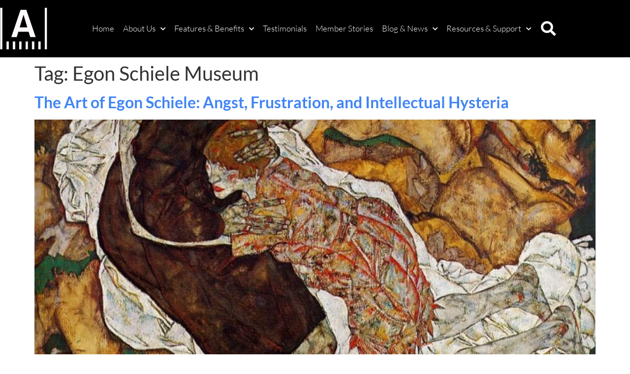

--- FILE ---
content_type: text/css; charset=UTF-8
request_url: https://www.artdex.com/wp-content/uploads/elementor/css/post-16.css?ver=1768225705
body_size: -44
content:
.elementor-kit-16{--e-global-color-primary:#6EC1E4;--e-global-color-secondary:#54595F;--e-global-color-text:#7A7A7A;--e-global-color-accent:#61CE70;--e-global-color-38c7313d:#000;--e-global-color-3d596746:#FFF;--e-global-color-70f1b66e:#E5E5E5;--e-global-color-6a511e6:rgba(0, 0, 0, 0.5);--e-global-color-00640fb:#4285F4;--e-global-typography-primary-font-family:"Lato";--e-global-typography-primary-font-weight:600;--e-global-typography-secondary-font-family:"Lato";--e-global-typography-secondary-font-weight:400;--e-global-typography-text-font-family:"Lato";--e-global-typography-text-font-weight:400;--e-global-typography-accent-font-family:"Lato";--e-global-typography-accent-font-weight:500;}.elementor-kit-16 e-page-transition{background-color:#FFBC7D;}.elementor-kit-16 a{color:#4285F4;font-family:"Lato", Sans-serif;font-weight:600;}.elementor-kit-16 a:hover{color:#82AFF8;}.elementor-kit-16 h1{font-family:"Lato", Sans-serif;}.elementor-kit-16 h2{font-family:"Lato", Sans-serif;}.elementor-kit-16 h3{font-size:22px;font-weight:400;}.elementor-kit-16 h4{font-family:"Lato", Sans-serif;}.elementor-kit-16 h5{font-family:"Lato", Sans-serif;}.elementor-kit-16 h6{font-family:"Lato", Sans-serif;}.elementor-section.elementor-section-boxed > .elementor-container{max-width:1140px;}.e-con{--container-max-width:1140px;}.elementor-widget:not(:last-child){margin-block-end:20px;}.elementor-element{--widgets-spacing:20px 20px;--widgets-spacing-row:20px;--widgets-spacing-column:20px;}{}h1.entry-title{display:var(--page-title-display);}@media(max-width:1024px){.elementor-section.elementor-section-boxed > .elementor-container{max-width:1024px;}.e-con{--container-max-width:1024px;}}@media(max-width:767px){.elementor-kit-16 h2{font-size:26px;}.elementor-kit-16 h3{font-size:20px;}.elementor-section.elementor-section-boxed > .elementor-container{max-width:767px;}.e-con{--container-max-width:767px;}}

--- FILE ---
content_type: text/css; charset=UTF-8
request_url: https://www.artdex.com/wp-content/uploads/elementor/css/post-33.css?ver=1768225705
body_size: 1099
content:
.elementor-33 .elementor-element.elementor-element-c36b88e > .elementor-container > .elementor-column > .elementor-widget-wrap{align-content:flex-start;align-items:flex-start;}.elementor-33 .elementor-element.elementor-element-c36b88e:not(.elementor-motion-effects-element-type-background), .elementor-33 .elementor-element.elementor-element-c36b88e > .elementor-motion-effects-container > .elementor-motion-effects-layer{background-color:#000000;background-image:url("https://www.artdex.com/wp-content/uploads/2020/03/Copy-of-New-ARTDEX-Logo_whitetransparent.png");background-position:center center;background-repeat:no-repeat;background-size:80% auto;}.elementor-33 .elementor-element.elementor-element-c36b88e > .elementor-background-overlay{background-color:#000000;opacity:0.85;transition:background 0.3s, border-radius 0.3s, opacity 0.3s;}.elementor-33 .elementor-element.elementor-element-c36b88e{transition:background 0.3s, border 0.3s, border-radius 0.3s, box-shadow 0.3s;margin-top:0px;margin-bottom:0px;padding:0px 0px 70px 0px;}.elementor-33 .elementor-element.elementor-element-7475202 > .elementor-element-populated{margin:48px 0px 0px 0px;--e-column-margin-right:0px;--e-column-margin-left:0px;}.elementor-33 .elementor-element.elementor-element-c47886e > .elementor-widget-container{margin:0px 0px 0px 0px;padding:0px 0px 0px 0px;}.elementor-33 .elementor-element.elementor-element-c47886e{text-align:start;}.elementor-33 .elementor-element.elementor-element-c47886e .elementor-heading-title{font-family:"Lato", Sans-serif;font-size:20px;font-weight:600;color:#FFFFFF;}.elementor-33 .elementor-element.elementor-element-049bc56 > .elementor-widget-container{margin:20px 0px 20px 0px;}.elementor-33 .elementor-element.elementor-element-049bc56 .elementor-icon-list-items:not(.elementor-inline-items) .elementor-icon-list-item:not(:last-child){padding-block-end:calc(5px/2);}.elementor-33 .elementor-element.elementor-element-049bc56 .elementor-icon-list-items:not(.elementor-inline-items) .elementor-icon-list-item:not(:first-child){margin-block-start:calc(5px/2);}.elementor-33 .elementor-element.elementor-element-049bc56 .elementor-icon-list-items.elementor-inline-items .elementor-icon-list-item{margin-inline:calc(5px/2);}.elementor-33 .elementor-element.elementor-element-049bc56 .elementor-icon-list-items.elementor-inline-items{margin-inline:calc(-5px/2);}.elementor-33 .elementor-element.elementor-element-049bc56 .elementor-icon-list-items.elementor-inline-items .elementor-icon-list-item:after{inset-inline-end:calc(-5px/2);}.elementor-33 .elementor-element.elementor-element-049bc56 .elementor-icon-list-icon i{color:#FFFFFF;transition:color 0.3s;}.elementor-33 .elementor-element.elementor-element-049bc56 .elementor-icon-list-icon svg{fill:#FFFFFF;transition:fill 0.3s;}.elementor-33 .elementor-element.elementor-element-049bc56{--e-icon-list-icon-size:12px;--icon-vertical-offset:0px;}.elementor-33 .elementor-element.elementor-element-049bc56 .elementor-icon-list-icon{padding-inline-end:4px;}.elementor-33 .elementor-element.elementor-element-049bc56 .elementor-icon-list-item > .elementor-icon-list-text, .elementor-33 .elementor-element.elementor-element-049bc56 .elementor-icon-list-item > a{font-family:"Lato", Sans-serif;font-size:16px;font-weight:400;}.elementor-33 .elementor-element.elementor-element-049bc56 .elementor-icon-list-text{color:#FFFFFF;transition:color 0.3s;}.elementor-33 .elementor-element.elementor-element-9241aaa > .elementor-element-populated{margin:48px 0px 0px 0px;--e-column-margin-right:0px;--e-column-margin-left:0px;}.elementor-33 .elementor-element.elementor-element-a09a026 > .elementor-element-populated{margin:48px 0px 0px 0px;--e-column-margin-right:0px;--e-column-margin-left:0px;}.elementor-33 .elementor-element.elementor-element-8cd1fd7 > .elementor-widget-container{margin:0px 0px 0px 0px;padding:0px 0px 0px 0px;}.elementor-33 .elementor-element.elementor-element-8cd1fd7{text-align:start;}.elementor-33 .elementor-element.elementor-element-8cd1fd7 .elementor-heading-title{font-family:"Lato", Sans-serif;font-size:20px;font-weight:600;color:#FFFFFF;}.elementor-33 .elementor-element.elementor-element-b686f93 > .elementor-widget-container{margin:20px 0px 20px 0px;}.elementor-33 .elementor-element.elementor-element-b686f93 .elementor-icon-list-items:not(.elementor-inline-items) .elementor-icon-list-item:not(:last-child){padding-block-end:calc(5px/2);}.elementor-33 .elementor-element.elementor-element-b686f93 .elementor-icon-list-items:not(.elementor-inline-items) .elementor-icon-list-item:not(:first-child){margin-block-start:calc(5px/2);}.elementor-33 .elementor-element.elementor-element-b686f93 .elementor-icon-list-items.elementor-inline-items .elementor-icon-list-item{margin-inline:calc(5px/2);}.elementor-33 .elementor-element.elementor-element-b686f93 .elementor-icon-list-items.elementor-inline-items{margin-inline:calc(-5px/2);}.elementor-33 .elementor-element.elementor-element-b686f93 .elementor-icon-list-items.elementor-inline-items .elementor-icon-list-item:after{inset-inline-end:calc(-5px/2);}.elementor-33 .elementor-element.elementor-element-b686f93 .elementor-icon-list-icon i{color:#FFFFFF;transition:color 0.3s;}.elementor-33 .elementor-element.elementor-element-b686f93 .elementor-icon-list-icon svg{fill:#FFFFFF;transition:fill 0.3s;}.elementor-33 .elementor-element.elementor-element-b686f93{--e-icon-list-icon-size:12px;--icon-vertical-offset:0px;}.elementor-33 .elementor-element.elementor-element-b686f93 .elementor-icon-list-icon{padding-inline-end:4px;}.elementor-33 .elementor-element.elementor-element-b686f93 .elementor-icon-list-item > .elementor-icon-list-text, .elementor-33 .elementor-element.elementor-element-b686f93 .elementor-icon-list-item > a{font-family:"Lato", Sans-serif;font-size:16px;font-weight:400;}.elementor-33 .elementor-element.elementor-element-b686f93 .elementor-icon-list-text{color:#FFFFFF;transition:color 0.3s;}.elementor-33 .elementor-element.elementor-element-935b895 > .elementor-element-populated{margin:48px 0px 0px 0px;--e-column-margin-right:0px;--e-column-margin-left:0px;padding:0px 0px 0px 0px;}.elementor-33 .elementor-element.elementor-element-45a278c > .elementor-element-populated{margin:48px 0px 0px 0px;--e-column-margin-right:0px;--e-column-margin-left:0px;}.elementor-33 .elementor-element.elementor-element-f559a04 > .elementor-widget-container{margin:0px 0px 0px 0px;padding:0px 0px 0px 0px;}.elementor-33 .elementor-element.elementor-element-f559a04{text-align:center;}.elementor-33 .elementor-element.elementor-element-f559a04 .elementor-heading-title{font-family:"Lato", Sans-serif;font-size:20px;font-weight:600;color:#FFFFFF;}.elementor-33 .elementor-element.elementor-element-589ee5d > .elementor-widget-container{margin:20px 0px 20px 0px;}.elementor-33 .elementor-element.elementor-element-589ee5d .elementor-icon-list-items:not(.elementor-inline-items) .elementor-icon-list-item:not(:last-child){padding-block-end:calc(5px/2);}.elementor-33 .elementor-element.elementor-element-589ee5d .elementor-icon-list-items:not(.elementor-inline-items) .elementor-icon-list-item:not(:first-child){margin-block-start:calc(5px/2);}.elementor-33 .elementor-element.elementor-element-589ee5d .elementor-icon-list-items.elementor-inline-items .elementor-icon-list-item{margin-inline:calc(5px/2);}.elementor-33 .elementor-element.elementor-element-589ee5d .elementor-icon-list-items.elementor-inline-items{margin-inline:calc(-5px/2);}.elementor-33 .elementor-element.elementor-element-589ee5d .elementor-icon-list-items.elementor-inline-items .elementor-icon-list-item:after{inset-inline-end:calc(-5px/2);}.elementor-33 .elementor-element.elementor-element-589ee5d .elementor-icon-list-icon i{color:#FFFFFF;transition:color 0.3s;}.elementor-33 .elementor-element.elementor-element-589ee5d .elementor-icon-list-icon svg{fill:#FFFFFF;transition:fill 0.3s;}.elementor-33 .elementor-element.elementor-element-589ee5d{--e-icon-list-icon-size:12px;--icon-vertical-offset:0px;}.elementor-33 .elementor-element.elementor-element-589ee5d .elementor-icon-list-icon{padding-inline-end:4px;}.elementor-33 .elementor-element.elementor-element-589ee5d .elementor-icon-list-item > .elementor-icon-list-text, .elementor-33 .elementor-element.elementor-element-589ee5d .elementor-icon-list-item > a{font-family:"Lato", Sans-serif;font-size:16px;font-weight:400;}.elementor-33 .elementor-element.elementor-element-589ee5d .elementor-icon-list-text{color:#FFFFFF;transition:color 0.3s;}.elementor-33 .elementor-element.elementor-element-70a03c36 > .elementor-container > .elementor-column > .elementor-widget-wrap{align-content:center;align-items:center;}.elementor-33 .elementor-element.elementor-element-70a03c36:not(.elementor-motion-effects-element-type-background), .elementor-33 .elementor-element.elementor-element-70a03c36 > .elementor-motion-effects-container > .elementor-motion-effects-layer{background-color:#000000;}.elementor-33 .elementor-element.elementor-element-70a03c36{transition:background 0.3s, border 0.3s, border-radius 0.3s, box-shadow 0.3s;margin-top:0%;margin-bottom:0%;padding:10px 0px 15px 0px;}.elementor-33 .elementor-element.elementor-element-70a03c36 > .elementor-background-overlay{transition:background 0.3s, border-radius 0.3s, opacity 0.3s;}.elementor-bc-flex-widget .elementor-33 .elementor-element.elementor-element-676a9657.elementor-column .elementor-widget-wrap{align-items:center;}.elementor-33 .elementor-element.elementor-element-676a9657.elementor-column.elementor-element[data-element_type="column"] > .elementor-widget-wrap.elementor-element-populated{align-content:center;align-items:center;}.elementor-33 .elementor-element.elementor-element-676a9657 > .elementor-element-populated{margin:0px 0px 0px 10px;--e-column-margin-right:0px;--e-column-margin-left:10px;}.elementor-33 .elementor-element.elementor-element-2c3b907{text-align:center;}.elementor-33 .elementor-element.elementor-element-2c3b907 .elementor-heading-title{font-family:"Lato", Sans-serif;font-size:12px;font-weight:300;color:#FFFFFF;}.elementor-33 .elementor-element.elementor-element-b003fe7 > .elementor-element-populated{margin:0% 0% 0% 0%;--e-column-margin-right:0%;--e-column-margin-left:0%;padding:0% 0% 0% 0%;}.elementor-33 .elementor-element.elementor-element-6c3108e > .elementor-widget-container{margin:0% 0% 0% 0%;padding:0% 0% 0% 0%;}.elementor-33 .elementor-element.elementor-element-6c3108e{text-align:center;}.elementor-33 .elementor-element.elementor-element-6c3108e .elementor-heading-title{font-family:"Lato", Sans-serif;font-size:12px;font-weight:300;color:#FFFFFF;}.elementor-33 .elementor-element.elementor-element-e89583f > .elementor-element-populated{margin:0% 0% 0% 0%;--e-column-margin-right:0%;--e-column-margin-left:0%;padding:0% 0% 0% 0%;}.elementor-33 .elementor-element.elementor-element-feaa1ac{--grid-template-columns:repeat(0, auto);--icon-size:18px;--grid-column-gap:18px;--grid-row-gap:0px;}.elementor-33 .elementor-element.elementor-element-feaa1ac .elementor-widget-container{text-align:center;}.elementor-33 .elementor-element.elementor-element-feaa1ac .elementor-social-icon{background-color:var( --e-global-color-3d596746 );--icon-padding:0.4em;}.elementor-33 .elementor-element.elementor-element-feaa1ac .elementor-social-icon i{color:var( --e-global-color-38c7313d );}.elementor-33 .elementor-element.elementor-element-feaa1ac .elementor-social-icon svg{fill:var( --e-global-color-38c7313d );}.elementor-theme-builder-content-area{height:400px;}.elementor-location-header:before, .elementor-location-footer:before{content:"";display:table;clear:both;}@media(min-width:768px){.elementor-33 .elementor-element.elementor-element-a09a026{width:21.244%;}.elementor-33 .elementor-element.elementor-element-935b895{width:18.738%;}}@media(max-width:1024px){.elementor-33 .elementor-element.elementor-element-c36b88e{padding:25px 25px 50px 25px;}.elementor-33 .elementor-element.elementor-element-049bc56 .elementor-icon-list-item > .elementor-icon-list-text, .elementor-33 .elementor-element.elementor-element-049bc56 .elementor-icon-list-item > a{font-size:13px;}.elementor-33 .elementor-element.elementor-element-b686f93 .elementor-icon-list-item > .elementor-icon-list-text, .elementor-33 .elementor-element.elementor-element-b686f93 .elementor-icon-list-item > a{font-size:13px;}.elementor-33 .elementor-element.elementor-element-589ee5d .elementor-icon-list-item > .elementor-icon-list-text, .elementor-33 .elementor-element.elementor-element-589ee5d .elementor-icon-list-item > a{font-size:13px;}.elementor-33 .elementor-element.elementor-element-70a03c36{padding:25px 20px 25px 20px;}.elementor-33 .elementor-element.elementor-element-feaa1ac{--grid-template-columns:repeat(0, auto);}.elementor-33 .elementor-element.elementor-element-feaa1ac > .elementor-widget-container{padding:40px 0px 0px 0px;}}@media(max-width:767px){.elementor-33 .elementor-element.elementor-element-c36b88e:not(.elementor-motion-effects-element-type-background), .elementor-33 .elementor-element.elementor-element-c36b88e > .elementor-motion-effects-container > .elementor-motion-effects-layer{background-position:32px 25px;background-repeat:no-repeat;}.elementor-33 .elementor-element.elementor-element-c36b88e{padding:35% 5% 0% 5%;}.elementor-33 .elementor-element.elementor-element-7475202{width:50%;}.elementor-33 .elementor-element.elementor-element-7475202 > .elementor-widget-wrap > .elementor-widget:not(.elementor-widget__width-auto):not(.elementor-widget__width-initial):not(:last-child):not(.elementor-absolute){margin-block-end:3px;}.elementor-33 .elementor-element.elementor-element-7475202 > .elementor-element-populated{margin:0px 0px 0px 0px;--e-column-margin-right:0px;--e-column-margin-left:0px;padding:5% 0% 0% 0%;}.elementor-33 .elementor-element.elementor-element-c47886e{text-align:start;}.elementor-33 .elementor-element.elementor-element-049bc56 .elementor-icon-list-item > .elementor-icon-list-text, .elementor-33 .elementor-element.elementor-element-049bc56 .elementor-icon-list-item > a{font-size:15px;}.elementor-33 .elementor-element.elementor-element-9241aaa{width:50%;}.elementor-33 .elementor-element.elementor-element-a09a026{width:50%;}.elementor-33 .elementor-element.elementor-element-a09a026 > .elementor-widget-wrap > .elementor-widget:not(.elementor-widget__width-auto):not(.elementor-widget__width-initial):not(:last-child):not(.elementor-absolute){margin-block-end:3px;}.elementor-33 .elementor-element.elementor-element-a09a026 > .elementor-element-populated{margin:0px 0px 0px 0px;--e-column-margin-right:0px;--e-column-margin-left:0px;padding:5% 0% 0% 0%;}.elementor-33 .elementor-element.elementor-element-8cd1fd7{text-align:start;}.elementor-33 .elementor-element.elementor-element-b686f93 .elementor-icon-list-item > .elementor-icon-list-text, .elementor-33 .elementor-element.elementor-element-b686f93 .elementor-icon-list-item > a{font-size:15px;}.elementor-33 .elementor-element.elementor-element-935b895{width:50%;}.elementor-33 .elementor-element.elementor-element-45a278c{width:50%;}.elementor-33 .elementor-element.elementor-element-45a278c > .elementor-widget-wrap > .elementor-widget:not(.elementor-widget__width-auto):not(.elementor-widget__width-initial):not(:last-child):not(.elementor-absolute){margin-block-end:3px;}.elementor-33 .elementor-element.elementor-element-45a278c > .elementor-element-populated{margin:0px 0px 0px 0px;--e-column-margin-right:0px;--e-column-margin-left:0px;padding:5% 0% 0% 0%;}.elementor-33 .elementor-element.elementor-element-f559a04{text-align:start;}.elementor-33 .elementor-element.elementor-element-589ee5d .elementor-icon-list-item > .elementor-icon-list-text, .elementor-33 .elementor-element.elementor-element-589ee5d .elementor-icon-list-item > a{font-size:15px;}.elementor-33 .elementor-element.elementor-element-70a03c36{margin-top:0px;margin-bottom:0px;padding:20px 20px 20px 20px;}.elementor-33 .elementor-element.elementor-element-2c3b907 > .elementor-widget-container{padding:0px 0px 25px 0px;}.elementor-33 .elementor-element.elementor-element-2c3b907{text-align:center;}.elementor-33 .elementor-element.elementor-element-b003fe7{width:100%;}.elementor-33 .elementor-element.elementor-element-b003fe7 > .elementor-element-populated{padding:0px 0px 0px 0px;}.elementor-33 .elementor-element.elementor-element-6c3108e > .elementor-widget-container{padding:0px 0px 25px 0px;}.elementor-33 .elementor-element.elementor-element-6c3108e{text-align:center;}.elementor-33 .elementor-element.elementor-element-e89583f{width:100%;}.elementor-33 .elementor-element.elementor-element-e89583f > .elementor-element-populated{margin:0px 0px 0px 0px;--e-column-margin-right:0px;--e-column-margin-left:0px;padding:0px 0px 0px 0px;}.elementor-33 .elementor-element.elementor-element-feaa1ac{--grid-template-columns:repeat(6, auto);--grid-column-gap:0px;}.elementor-33 .elementor-element.elementor-element-feaa1ac .elementor-widget-container{text-align:center;}.elementor-33 .elementor-element.elementor-element-feaa1ac > .elementor-widget-container{margin:0px 0px 0px 0px;padding:0px 0px 0px 0px;}.elementor-33 .elementor-element.elementor-element-feaa1ac .elementor-social-icon{--icon-padding:0.4em;}}@media(max-width:1024px) and (min-width:768px){.elementor-33 .elementor-element.elementor-element-7475202{width:25%;}.elementor-33 .elementor-element.elementor-element-9241aaa{width:25%;}.elementor-33 .elementor-element.elementor-element-a09a026{width:25%;}.elementor-33 .elementor-element.elementor-element-935b895{width:25%;}.elementor-33 .elementor-element.elementor-element-45a278c{width:25%;}.elementor-33 .elementor-element.elementor-element-676a9657{width:33%;}.elementor-33 .elementor-element.elementor-element-b003fe7{width:33%;}.elementor-33 .elementor-element.elementor-element-e89583f{width:33%;}}/* Start custom CSS for column, class: .elementor-element-e89583f */@media (max-width: 425px) {
.elementor-widget-social-icons .elementor-grid {
display: flex;
width: auto;

justify-content: space-between;
}
}/* End custom CSS */